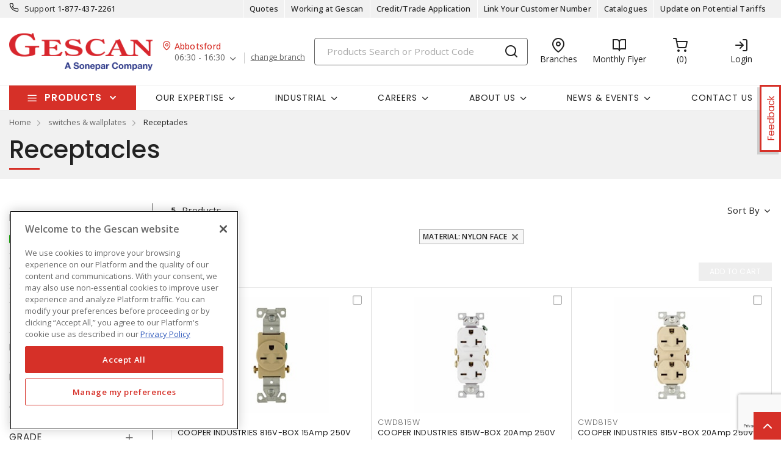

--- FILE ---
content_type: text/html; charset=utf-8
request_url: https://www.google.com/recaptcha/api2/anchor?ar=1&k=6Leg0xAdAAAAAMS4QmPX2xw9YzG0iHbyvkHt3e0O&co=aHR0cHM6Ly93d3cuZ2VzY2FuLmNvbTo0NDM.&hl=en&v=PoyoqOPhxBO7pBk68S4YbpHZ&size=invisible&anchor-ms=20000&execute-ms=30000&cb=1xih0m9jh9nu
body_size: 49303
content:
<!DOCTYPE HTML><html dir="ltr" lang="en"><head><meta http-equiv="Content-Type" content="text/html; charset=UTF-8">
<meta http-equiv="X-UA-Compatible" content="IE=edge">
<title>reCAPTCHA</title>
<style type="text/css">
/* cyrillic-ext */
@font-face {
  font-family: 'Roboto';
  font-style: normal;
  font-weight: 400;
  font-stretch: 100%;
  src: url(//fonts.gstatic.com/s/roboto/v48/KFO7CnqEu92Fr1ME7kSn66aGLdTylUAMa3GUBHMdazTgWw.woff2) format('woff2');
  unicode-range: U+0460-052F, U+1C80-1C8A, U+20B4, U+2DE0-2DFF, U+A640-A69F, U+FE2E-FE2F;
}
/* cyrillic */
@font-face {
  font-family: 'Roboto';
  font-style: normal;
  font-weight: 400;
  font-stretch: 100%;
  src: url(//fonts.gstatic.com/s/roboto/v48/KFO7CnqEu92Fr1ME7kSn66aGLdTylUAMa3iUBHMdazTgWw.woff2) format('woff2');
  unicode-range: U+0301, U+0400-045F, U+0490-0491, U+04B0-04B1, U+2116;
}
/* greek-ext */
@font-face {
  font-family: 'Roboto';
  font-style: normal;
  font-weight: 400;
  font-stretch: 100%;
  src: url(//fonts.gstatic.com/s/roboto/v48/KFO7CnqEu92Fr1ME7kSn66aGLdTylUAMa3CUBHMdazTgWw.woff2) format('woff2');
  unicode-range: U+1F00-1FFF;
}
/* greek */
@font-face {
  font-family: 'Roboto';
  font-style: normal;
  font-weight: 400;
  font-stretch: 100%;
  src: url(//fonts.gstatic.com/s/roboto/v48/KFO7CnqEu92Fr1ME7kSn66aGLdTylUAMa3-UBHMdazTgWw.woff2) format('woff2');
  unicode-range: U+0370-0377, U+037A-037F, U+0384-038A, U+038C, U+038E-03A1, U+03A3-03FF;
}
/* math */
@font-face {
  font-family: 'Roboto';
  font-style: normal;
  font-weight: 400;
  font-stretch: 100%;
  src: url(//fonts.gstatic.com/s/roboto/v48/KFO7CnqEu92Fr1ME7kSn66aGLdTylUAMawCUBHMdazTgWw.woff2) format('woff2');
  unicode-range: U+0302-0303, U+0305, U+0307-0308, U+0310, U+0312, U+0315, U+031A, U+0326-0327, U+032C, U+032F-0330, U+0332-0333, U+0338, U+033A, U+0346, U+034D, U+0391-03A1, U+03A3-03A9, U+03B1-03C9, U+03D1, U+03D5-03D6, U+03F0-03F1, U+03F4-03F5, U+2016-2017, U+2034-2038, U+203C, U+2040, U+2043, U+2047, U+2050, U+2057, U+205F, U+2070-2071, U+2074-208E, U+2090-209C, U+20D0-20DC, U+20E1, U+20E5-20EF, U+2100-2112, U+2114-2115, U+2117-2121, U+2123-214F, U+2190, U+2192, U+2194-21AE, U+21B0-21E5, U+21F1-21F2, U+21F4-2211, U+2213-2214, U+2216-22FF, U+2308-230B, U+2310, U+2319, U+231C-2321, U+2336-237A, U+237C, U+2395, U+239B-23B7, U+23D0, U+23DC-23E1, U+2474-2475, U+25AF, U+25B3, U+25B7, U+25BD, U+25C1, U+25CA, U+25CC, U+25FB, U+266D-266F, U+27C0-27FF, U+2900-2AFF, U+2B0E-2B11, U+2B30-2B4C, U+2BFE, U+3030, U+FF5B, U+FF5D, U+1D400-1D7FF, U+1EE00-1EEFF;
}
/* symbols */
@font-face {
  font-family: 'Roboto';
  font-style: normal;
  font-weight: 400;
  font-stretch: 100%;
  src: url(//fonts.gstatic.com/s/roboto/v48/KFO7CnqEu92Fr1ME7kSn66aGLdTylUAMaxKUBHMdazTgWw.woff2) format('woff2');
  unicode-range: U+0001-000C, U+000E-001F, U+007F-009F, U+20DD-20E0, U+20E2-20E4, U+2150-218F, U+2190, U+2192, U+2194-2199, U+21AF, U+21E6-21F0, U+21F3, U+2218-2219, U+2299, U+22C4-22C6, U+2300-243F, U+2440-244A, U+2460-24FF, U+25A0-27BF, U+2800-28FF, U+2921-2922, U+2981, U+29BF, U+29EB, U+2B00-2BFF, U+4DC0-4DFF, U+FFF9-FFFB, U+10140-1018E, U+10190-1019C, U+101A0, U+101D0-101FD, U+102E0-102FB, U+10E60-10E7E, U+1D2C0-1D2D3, U+1D2E0-1D37F, U+1F000-1F0FF, U+1F100-1F1AD, U+1F1E6-1F1FF, U+1F30D-1F30F, U+1F315, U+1F31C, U+1F31E, U+1F320-1F32C, U+1F336, U+1F378, U+1F37D, U+1F382, U+1F393-1F39F, U+1F3A7-1F3A8, U+1F3AC-1F3AF, U+1F3C2, U+1F3C4-1F3C6, U+1F3CA-1F3CE, U+1F3D4-1F3E0, U+1F3ED, U+1F3F1-1F3F3, U+1F3F5-1F3F7, U+1F408, U+1F415, U+1F41F, U+1F426, U+1F43F, U+1F441-1F442, U+1F444, U+1F446-1F449, U+1F44C-1F44E, U+1F453, U+1F46A, U+1F47D, U+1F4A3, U+1F4B0, U+1F4B3, U+1F4B9, U+1F4BB, U+1F4BF, U+1F4C8-1F4CB, U+1F4D6, U+1F4DA, U+1F4DF, U+1F4E3-1F4E6, U+1F4EA-1F4ED, U+1F4F7, U+1F4F9-1F4FB, U+1F4FD-1F4FE, U+1F503, U+1F507-1F50B, U+1F50D, U+1F512-1F513, U+1F53E-1F54A, U+1F54F-1F5FA, U+1F610, U+1F650-1F67F, U+1F687, U+1F68D, U+1F691, U+1F694, U+1F698, U+1F6AD, U+1F6B2, U+1F6B9-1F6BA, U+1F6BC, U+1F6C6-1F6CF, U+1F6D3-1F6D7, U+1F6E0-1F6EA, U+1F6F0-1F6F3, U+1F6F7-1F6FC, U+1F700-1F7FF, U+1F800-1F80B, U+1F810-1F847, U+1F850-1F859, U+1F860-1F887, U+1F890-1F8AD, U+1F8B0-1F8BB, U+1F8C0-1F8C1, U+1F900-1F90B, U+1F93B, U+1F946, U+1F984, U+1F996, U+1F9E9, U+1FA00-1FA6F, U+1FA70-1FA7C, U+1FA80-1FA89, U+1FA8F-1FAC6, U+1FACE-1FADC, U+1FADF-1FAE9, U+1FAF0-1FAF8, U+1FB00-1FBFF;
}
/* vietnamese */
@font-face {
  font-family: 'Roboto';
  font-style: normal;
  font-weight: 400;
  font-stretch: 100%;
  src: url(//fonts.gstatic.com/s/roboto/v48/KFO7CnqEu92Fr1ME7kSn66aGLdTylUAMa3OUBHMdazTgWw.woff2) format('woff2');
  unicode-range: U+0102-0103, U+0110-0111, U+0128-0129, U+0168-0169, U+01A0-01A1, U+01AF-01B0, U+0300-0301, U+0303-0304, U+0308-0309, U+0323, U+0329, U+1EA0-1EF9, U+20AB;
}
/* latin-ext */
@font-face {
  font-family: 'Roboto';
  font-style: normal;
  font-weight: 400;
  font-stretch: 100%;
  src: url(//fonts.gstatic.com/s/roboto/v48/KFO7CnqEu92Fr1ME7kSn66aGLdTylUAMa3KUBHMdazTgWw.woff2) format('woff2');
  unicode-range: U+0100-02BA, U+02BD-02C5, U+02C7-02CC, U+02CE-02D7, U+02DD-02FF, U+0304, U+0308, U+0329, U+1D00-1DBF, U+1E00-1E9F, U+1EF2-1EFF, U+2020, U+20A0-20AB, U+20AD-20C0, U+2113, U+2C60-2C7F, U+A720-A7FF;
}
/* latin */
@font-face {
  font-family: 'Roboto';
  font-style: normal;
  font-weight: 400;
  font-stretch: 100%;
  src: url(//fonts.gstatic.com/s/roboto/v48/KFO7CnqEu92Fr1ME7kSn66aGLdTylUAMa3yUBHMdazQ.woff2) format('woff2');
  unicode-range: U+0000-00FF, U+0131, U+0152-0153, U+02BB-02BC, U+02C6, U+02DA, U+02DC, U+0304, U+0308, U+0329, U+2000-206F, U+20AC, U+2122, U+2191, U+2193, U+2212, U+2215, U+FEFF, U+FFFD;
}
/* cyrillic-ext */
@font-face {
  font-family: 'Roboto';
  font-style: normal;
  font-weight: 500;
  font-stretch: 100%;
  src: url(//fonts.gstatic.com/s/roboto/v48/KFO7CnqEu92Fr1ME7kSn66aGLdTylUAMa3GUBHMdazTgWw.woff2) format('woff2');
  unicode-range: U+0460-052F, U+1C80-1C8A, U+20B4, U+2DE0-2DFF, U+A640-A69F, U+FE2E-FE2F;
}
/* cyrillic */
@font-face {
  font-family: 'Roboto';
  font-style: normal;
  font-weight: 500;
  font-stretch: 100%;
  src: url(//fonts.gstatic.com/s/roboto/v48/KFO7CnqEu92Fr1ME7kSn66aGLdTylUAMa3iUBHMdazTgWw.woff2) format('woff2');
  unicode-range: U+0301, U+0400-045F, U+0490-0491, U+04B0-04B1, U+2116;
}
/* greek-ext */
@font-face {
  font-family: 'Roboto';
  font-style: normal;
  font-weight: 500;
  font-stretch: 100%;
  src: url(//fonts.gstatic.com/s/roboto/v48/KFO7CnqEu92Fr1ME7kSn66aGLdTylUAMa3CUBHMdazTgWw.woff2) format('woff2');
  unicode-range: U+1F00-1FFF;
}
/* greek */
@font-face {
  font-family: 'Roboto';
  font-style: normal;
  font-weight: 500;
  font-stretch: 100%;
  src: url(//fonts.gstatic.com/s/roboto/v48/KFO7CnqEu92Fr1ME7kSn66aGLdTylUAMa3-UBHMdazTgWw.woff2) format('woff2');
  unicode-range: U+0370-0377, U+037A-037F, U+0384-038A, U+038C, U+038E-03A1, U+03A3-03FF;
}
/* math */
@font-face {
  font-family: 'Roboto';
  font-style: normal;
  font-weight: 500;
  font-stretch: 100%;
  src: url(//fonts.gstatic.com/s/roboto/v48/KFO7CnqEu92Fr1ME7kSn66aGLdTylUAMawCUBHMdazTgWw.woff2) format('woff2');
  unicode-range: U+0302-0303, U+0305, U+0307-0308, U+0310, U+0312, U+0315, U+031A, U+0326-0327, U+032C, U+032F-0330, U+0332-0333, U+0338, U+033A, U+0346, U+034D, U+0391-03A1, U+03A3-03A9, U+03B1-03C9, U+03D1, U+03D5-03D6, U+03F0-03F1, U+03F4-03F5, U+2016-2017, U+2034-2038, U+203C, U+2040, U+2043, U+2047, U+2050, U+2057, U+205F, U+2070-2071, U+2074-208E, U+2090-209C, U+20D0-20DC, U+20E1, U+20E5-20EF, U+2100-2112, U+2114-2115, U+2117-2121, U+2123-214F, U+2190, U+2192, U+2194-21AE, U+21B0-21E5, U+21F1-21F2, U+21F4-2211, U+2213-2214, U+2216-22FF, U+2308-230B, U+2310, U+2319, U+231C-2321, U+2336-237A, U+237C, U+2395, U+239B-23B7, U+23D0, U+23DC-23E1, U+2474-2475, U+25AF, U+25B3, U+25B7, U+25BD, U+25C1, U+25CA, U+25CC, U+25FB, U+266D-266F, U+27C0-27FF, U+2900-2AFF, U+2B0E-2B11, U+2B30-2B4C, U+2BFE, U+3030, U+FF5B, U+FF5D, U+1D400-1D7FF, U+1EE00-1EEFF;
}
/* symbols */
@font-face {
  font-family: 'Roboto';
  font-style: normal;
  font-weight: 500;
  font-stretch: 100%;
  src: url(//fonts.gstatic.com/s/roboto/v48/KFO7CnqEu92Fr1ME7kSn66aGLdTylUAMaxKUBHMdazTgWw.woff2) format('woff2');
  unicode-range: U+0001-000C, U+000E-001F, U+007F-009F, U+20DD-20E0, U+20E2-20E4, U+2150-218F, U+2190, U+2192, U+2194-2199, U+21AF, U+21E6-21F0, U+21F3, U+2218-2219, U+2299, U+22C4-22C6, U+2300-243F, U+2440-244A, U+2460-24FF, U+25A0-27BF, U+2800-28FF, U+2921-2922, U+2981, U+29BF, U+29EB, U+2B00-2BFF, U+4DC0-4DFF, U+FFF9-FFFB, U+10140-1018E, U+10190-1019C, U+101A0, U+101D0-101FD, U+102E0-102FB, U+10E60-10E7E, U+1D2C0-1D2D3, U+1D2E0-1D37F, U+1F000-1F0FF, U+1F100-1F1AD, U+1F1E6-1F1FF, U+1F30D-1F30F, U+1F315, U+1F31C, U+1F31E, U+1F320-1F32C, U+1F336, U+1F378, U+1F37D, U+1F382, U+1F393-1F39F, U+1F3A7-1F3A8, U+1F3AC-1F3AF, U+1F3C2, U+1F3C4-1F3C6, U+1F3CA-1F3CE, U+1F3D4-1F3E0, U+1F3ED, U+1F3F1-1F3F3, U+1F3F5-1F3F7, U+1F408, U+1F415, U+1F41F, U+1F426, U+1F43F, U+1F441-1F442, U+1F444, U+1F446-1F449, U+1F44C-1F44E, U+1F453, U+1F46A, U+1F47D, U+1F4A3, U+1F4B0, U+1F4B3, U+1F4B9, U+1F4BB, U+1F4BF, U+1F4C8-1F4CB, U+1F4D6, U+1F4DA, U+1F4DF, U+1F4E3-1F4E6, U+1F4EA-1F4ED, U+1F4F7, U+1F4F9-1F4FB, U+1F4FD-1F4FE, U+1F503, U+1F507-1F50B, U+1F50D, U+1F512-1F513, U+1F53E-1F54A, U+1F54F-1F5FA, U+1F610, U+1F650-1F67F, U+1F687, U+1F68D, U+1F691, U+1F694, U+1F698, U+1F6AD, U+1F6B2, U+1F6B9-1F6BA, U+1F6BC, U+1F6C6-1F6CF, U+1F6D3-1F6D7, U+1F6E0-1F6EA, U+1F6F0-1F6F3, U+1F6F7-1F6FC, U+1F700-1F7FF, U+1F800-1F80B, U+1F810-1F847, U+1F850-1F859, U+1F860-1F887, U+1F890-1F8AD, U+1F8B0-1F8BB, U+1F8C0-1F8C1, U+1F900-1F90B, U+1F93B, U+1F946, U+1F984, U+1F996, U+1F9E9, U+1FA00-1FA6F, U+1FA70-1FA7C, U+1FA80-1FA89, U+1FA8F-1FAC6, U+1FACE-1FADC, U+1FADF-1FAE9, U+1FAF0-1FAF8, U+1FB00-1FBFF;
}
/* vietnamese */
@font-face {
  font-family: 'Roboto';
  font-style: normal;
  font-weight: 500;
  font-stretch: 100%;
  src: url(//fonts.gstatic.com/s/roboto/v48/KFO7CnqEu92Fr1ME7kSn66aGLdTylUAMa3OUBHMdazTgWw.woff2) format('woff2');
  unicode-range: U+0102-0103, U+0110-0111, U+0128-0129, U+0168-0169, U+01A0-01A1, U+01AF-01B0, U+0300-0301, U+0303-0304, U+0308-0309, U+0323, U+0329, U+1EA0-1EF9, U+20AB;
}
/* latin-ext */
@font-face {
  font-family: 'Roboto';
  font-style: normal;
  font-weight: 500;
  font-stretch: 100%;
  src: url(//fonts.gstatic.com/s/roboto/v48/KFO7CnqEu92Fr1ME7kSn66aGLdTylUAMa3KUBHMdazTgWw.woff2) format('woff2');
  unicode-range: U+0100-02BA, U+02BD-02C5, U+02C7-02CC, U+02CE-02D7, U+02DD-02FF, U+0304, U+0308, U+0329, U+1D00-1DBF, U+1E00-1E9F, U+1EF2-1EFF, U+2020, U+20A0-20AB, U+20AD-20C0, U+2113, U+2C60-2C7F, U+A720-A7FF;
}
/* latin */
@font-face {
  font-family: 'Roboto';
  font-style: normal;
  font-weight: 500;
  font-stretch: 100%;
  src: url(//fonts.gstatic.com/s/roboto/v48/KFO7CnqEu92Fr1ME7kSn66aGLdTylUAMa3yUBHMdazQ.woff2) format('woff2');
  unicode-range: U+0000-00FF, U+0131, U+0152-0153, U+02BB-02BC, U+02C6, U+02DA, U+02DC, U+0304, U+0308, U+0329, U+2000-206F, U+20AC, U+2122, U+2191, U+2193, U+2212, U+2215, U+FEFF, U+FFFD;
}
/* cyrillic-ext */
@font-face {
  font-family: 'Roboto';
  font-style: normal;
  font-weight: 900;
  font-stretch: 100%;
  src: url(//fonts.gstatic.com/s/roboto/v48/KFO7CnqEu92Fr1ME7kSn66aGLdTylUAMa3GUBHMdazTgWw.woff2) format('woff2');
  unicode-range: U+0460-052F, U+1C80-1C8A, U+20B4, U+2DE0-2DFF, U+A640-A69F, U+FE2E-FE2F;
}
/* cyrillic */
@font-face {
  font-family: 'Roboto';
  font-style: normal;
  font-weight: 900;
  font-stretch: 100%;
  src: url(//fonts.gstatic.com/s/roboto/v48/KFO7CnqEu92Fr1ME7kSn66aGLdTylUAMa3iUBHMdazTgWw.woff2) format('woff2');
  unicode-range: U+0301, U+0400-045F, U+0490-0491, U+04B0-04B1, U+2116;
}
/* greek-ext */
@font-face {
  font-family: 'Roboto';
  font-style: normal;
  font-weight: 900;
  font-stretch: 100%;
  src: url(//fonts.gstatic.com/s/roboto/v48/KFO7CnqEu92Fr1ME7kSn66aGLdTylUAMa3CUBHMdazTgWw.woff2) format('woff2');
  unicode-range: U+1F00-1FFF;
}
/* greek */
@font-face {
  font-family: 'Roboto';
  font-style: normal;
  font-weight: 900;
  font-stretch: 100%;
  src: url(//fonts.gstatic.com/s/roboto/v48/KFO7CnqEu92Fr1ME7kSn66aGLdTylUAMa3-UBHMdazTgWw.woff2) format('woff2');
  unicode-range: U+0370-0377, U+037A-037F, U+0384-038A, U+038C, U+038E-03A1, U+03A3-03FF;
}
/* math */
@font-face {
  font-family: 'Roboto';
  font-style: normal;
  font-weight: 900;
  font-stretch: 100%;
  src: url(//fonts.gstatic.com/s/roboto/v48/KFO7CnqEu92Fr1ME7kSn66aGLdTylUAMawCUBHMdazTgWw.woff2) format('woff2');
  unicode-range: U+0302-0303, U+0305, U+0307-0308, U+0310, U+0312, U+0315, U+031A, U+0326-0327, U+032C, U+032F-0330, U+0332-0333, U+0338, U+033A, U+0346, U+034D, U+0391-03A1, U+03A3-03A9, U+03B1-03C9, U+03D1, U+03D5-03D6, U+03F0-03F1, U+03F4-03F5, U+2016-2017, U+2034-2038, U+203C, U+2040, U+2043, U+2047, U+2050, U+2057, U+205F, U+2070-2071, U+2074-208E, U+2090-209C, U+20D0-20DC, U+20E1, U+20E5-20EF, U+2100-2112, U+2114-2115, U+2117-2121, U+2123-214F, U+2190, U+2192, U+2194-21AE, U+21B0-21E5, U+21F1-21F2, U+21F4-2211, U+2213-2214, U+2216-22FF, U+2308-230B, U+2310, U+2319, U+231C-2321, U+2336-237A, U+237C, U+2395, U+239B-23B7, U+23D0, U+23DC-23E1, U+2474-2475, U+25AF, U+25B3, U+25B7, U+25BD, U+25C1, U+25CA, U+25CC, U+25FB, U+266D-266F, U+27C0-27FF, U+2900-2AFF, U+2B0E-2B11, U+2B30-2B4C, U+2BFE, U+3030, U+FF5B, U+FF5D, U+1D400-1D7FF, U+1EE00-1EEFF;
}
/* symbols */
@font-face {
  font-family: 'Roboto';
  font-style: normal;
  font-weight: 900;
  font-stretch: 100%;
  src: url(//fonts.gstatic.com/s/roboto/v48/KFO7CnqEu92Fr1ME7kSn66aGLdTylUAMaxKUBHMdazTgWw.woff2) format('woff2');
  unicode-range: U+0001-000C, U+000E-001F, U+007F-009F, U+20DD-20E0, U+20E2-20E4, U+2150-218F, U+2190, U+2192, U+2194-2199, U+21AF, U+21E6-21F0, U+21F3, U+2218-2219, U+2299, U+22C4-22C6, U+2300-243F, U+2440-244A, U+2460-24FF, U+25A0-27BF, U+2800-28FF, U+2921-2922, U+2981, U+29BF, U+29EB, U+2B00-2BFF, U+4DC0-4DFF, U+FFF9-FFFB, U+10140-1018E, U+10190-1019C, U+101A0, U+101D0-101FD, U+102E0-102FB, U+10E60-10E7E, U+1D2C0-1D2D3, U+1D2E0-1D37F, U+1F000-1F0FF, U+1F100-1F1AD, U+1F1E6-1F1FF, U+1F30D-1F30F, U+1F315, U+1F31C, U+1F31E, U+1F320-1F32C, U+1F336, U+1F378, U+1F37D, U+1F382, U+1F393-1F39F, U+1F3A7-1F3A8, U+1F3AC-1F3AF, U+1F3C2, U+1F3C4-1F3C6, U+1F3CA-1F3CE, U+1F3D4-1F3E0, U+1F3ED, U+1F3F1-1F3F3, U+1F3F5-1F3F7, U+1F408, U+1F415, U+1F41F, U+1F426, U+1F43F, U+1F441-1F442, U+1F444, U+1F446-1F449, U+1F44C-1F44E, U+1F453, U+1F46A, U+1F47D, U+1F4A3, U+1F4B0, U+1F4B3, U+1F4B9, U+1F4BB, U+1F4BF, U+1F4C8-1F4CB, U+1F4D6, U+1F4DA, U+1F4DF, U+1F4E3-1F4E6, U+1F4EA-1F4ED, U+1F4F7, U+1F4F9-1F4FB, U+1F4FD-1F4FE, U+1F503, U+1F507-1F50B, U+1F50D, U+1F512-1F513, U+1F53E-1F54A, U+1F54F-1F5FA, U+1F610, U+1F650-1F67F, U+1F687, U+1F68D, U+1F691, U+1F694, U+1F698, U+1F6AD, U+1F6B2, U+1F6B9-1F6BA, U+1F6BC, U+1F6C6-1F6CF, U+1F6D3-1F6D7, U+1F6E0-1F6EA, U+1F6F0-1F6F3, U+1F6F7-1F6FC, U+1F700-1F7FF, U+1F800-1F80B, U+1F810-1F847, U+1F850-1F859, U+1F860-1F887, U+1F890-1F8AD, U+1F8B0-1F8BB, U+1F8C0-1F8C1, U+1F900-1F90B, U+1F93B, U+1F946, U+1F984, U+1F996, U+1F9E9, U+1FA00-1FA6F, U+1FA70-1FA7C, U+1FA80-1FA89, U+1FA8F-1FAC6, U+1FACE-1FADC, U+1FADF-1FAE9, U+1FAF0-1FAF8, U+1FB00-1FBFF;
}
/* vietnamese */
@font-face {
  font-family: 'Roboto';
  font-style: normal;
  font-weight: 900;
  font-stretch: 100%;
  src: url(//fonts.gstatic.com/s/roboto/v48/KFO7CnqEu92Fr1ME7kSn66aGLdTylUAMa3OUBHMdazTgWw.woff2) format('woff2');
  unicode-range: U+0102-0103, U+0110-0111, U+0128-0129, U+0168-0169, U+01A0-01A1, U+01AF-01B0, U+0300-0301, U+0303-0304, U+0308-0309, U+0323, U+0329, U+1EA0-1EF9, U+20AB;
}
/* latin-ext */
@font-face {
  font-family: 'Roboto';
  font-style: normal;
  font-weight: 900;
  font-stretch: 100%;
  src: url(//fonts.gstatic.com/s/roboto/v48/KFO7CnqEu92Fr1ME7kSn66aGLdTylUAMa3KUBHMdazTgWw.woff2) format('woff2');
  unicode-range: U+0100-02BA, U+02BD-02C5, U+02C7-02CC, U+02CE-02D7, U+02DD-02FF, U+0304, U+0308, U+0329, U+1D00-1DBF, U+1E00-1E9F, U+1EF2-1EFF, U+2020, U+20A0-20AB, U+20AD-20C0, U+2113, U+2C60-2C7F, U+A720-A7FF;
}
/* latin */
@font-face {
  font-family: 'Roboto';
  font-style: normal;
  font-weight: 900;
  font-stretch: 100%;
  src: url(//fonts.gstatic.com/s/roboto/v48/KFO7CnqEu92Fr1ME7kSn66aGLdTylUAMa3yUBHMdazQ.woff2) format('woff2');
  unicode-range: U+0000-00FF, U+0131, U+0152-0153, U+02BB-02BC, U+02C6, U+02DA, U+02DC, U+0304, U+0308, U+0329, U+2000-206F, U+20AC, U+2122, U+2191, U+2193, U+2212, U+2215, U+FEFF, U+FFFD;
}

</style>
<link rel="stylesheet" type="text/css" href="https://www.gstatic.com/recaptcha/releases/PoyoqOPhxBO7pBk68S4YbpHZ/styles__ltr.css">
<script nonce="bU6ybUQx2hq5k9B-mFnx6w" type="text/javascript">window['__recaptcha_api'] = 'https://www.google.com/recaptcha/api2/';</script>
<script type="text/javascript" src="https://www.gstatic.com/recaptcha/releases/PoyoqOPhxBO7pBk68S4YbpHZ/recaptcha__en.js" nonce="bU6ybUQx2hq5k9B-mFnx6w">
      
    </script></head>
<body><div id="rc-anchor-alert" class="rc-anchor-alert"></div>
<input type="hidden" id="recaptcha-token" value="[base64]">
<script type="text/javascript" nonce="bU6ybUQx2hq5k9B-mFnx6w">
      recaptcha.anchor.Main.init("[\x22ainput\x22,[\x22bgdata\x22,\x22\x22,\[base64]/[base64]/UltIKytdPWE6KGE8MjA0OD9SW0grK109YT4+NnwxOTI6KChhJjY0NTEyKT09NTUyOTYmJnErMTxoLmxlbmd0aCYmKGguY2hhckNvZGVBdChxKzEpJjY0NTEyKT09NTYzMjA/[base64]/MjU1OlI/[base64]/[base64]/[base64]/[base64]/[base64]/[base64]/[base64]/[base64]/[base64]/[base64]\x22,\[base64]\\u003d\x22,\[base64]/Ct1nDssKLCgECw4Bkw7AIPcKydcKCHQlKNDfChSHDgTHDtGjDrEvDosK3wpFqwoPCvsK9H2jDuDrCnsKePSTCsm7DqMK9w5U3CMKRI2Unw5PChGfDiRzDgcKuR8OxwqTDuyEWfFPChiPDonjCkCI0ei7ClcOSwrsPw4TDgsKlYx/CmCtAOkrDosKMwpLDkHbDosOVPSPDk8OCCX5Rw4Vvw4TDocKcVHjCssOnCiseUcKpBRPDkCXDuMO0H1/Cti06MsKRwr3CiMK2dMOSw4/CizxTwrNNwrd3HR7CiMO5I8KRwrFNMGheLztaGMKdCCl5TC/DnSlJEhhFwpTCvRDCjMKAw5zDkcOaw44NKiXClsKSw6IDWjPDqsOdQhl8wp4YdFd/KsO5w7bDn8KXw5FFw6czTQXCiEBcPMKSw7NUXMK8w6QQwqZbcMKewpc9DQ83w7t+ZsKsw4p6wp/CrcKGPF7CpMKOWisZw7ciw61NYzPCvMO3MEPDuT4WCDw/UhIYwqtWWjTDvhPDqcKhNAJ3BMK5LMKSwrVKcBbDgFPCkGI/w44FUHLDpsOFwoTDrjjDr8OKccOYw709GgN/Kh3DrT1CwrfDl8O+GzfDjcKlLARwPcOAw7HDpcKIw6/CiBzChcOeJ2vCvMK8w4wwwqHCnh3CvMO/dMOMw6ADCFAwworCnTxmTBHDpSoAZkU4w7EBw4bDscO7w48nOgczDycqwqjDi2vCr2Q6NMKZHjrDr8OpQiHDiDvCs8K9bBRFS8Kww4TCnUoUw47CtMO4WsOvw4nCk8OMw7N6w4jDrcO9YGzCl0pwwpjDiMOgwpQ/UQzDrcOqJ8Knw48wO8Opw4/[base64]/KQPCqH8cQ1hlwqQFUXFRdGVWWHV7LhoRw5syKEDCo8O+BcOowpLDmTbDkMOCTMOOTHliwqjDs8KZWRUuwrQzZcK5w5zCmyvDuMKlcE7Cp8Kww7jDisOfw7E6wobCpMO+Uio/w6DCj3bCuCTCum8paTkRbjIowqjCtcOowqIcw4jCpcKhYXvDhsKfWjvCsFLDiD/DszxZw7g0w6vCkQdJw4DCoTQYJVjCiDYRAWnDjQAGw4rCrcKUFsOtwqzDqMKgPsKoecK8w796w5FgwpfChWPCnFA6w5LCiz9EwrLCtyfDrsOtGcOTT2s+PcOdeWYjwo/[base64]/aRBdacOHSAgxP8KOU2ENw5zCkjs8Fi8dCMKtwpM0WFzCi8OPMMO2wp3DnjAsRsOhw5gdc8OTBTR/wrJ3QQXDqsOtb8OJwpLDgnjDsTsbw4tLOsKpwrjCjUVPfcOowqxQJcOhwr57wrTCssKuGQPCj8KIe23DhwQsw4cFZcKKSMOWNcKhwqAlw7rCiwptw7Mqw7cIw7A5wqJrfsKEF3R6woFOwop6Di7CjMOHw5DCowUHwqBoZcOgwpPDjcKxRxVcw5bCqV7CrC/CscKeISRKwr/Cpk0Hw6jCiRxNX2DDmMO3wqQpwrnCo8OTwrYnwq9eKsOhw4PDkGLCh8OkwoLCgsOPwroBw68kCyPDvhl9wqhCw6RpVgbClD4SGMOQSzIbSybDkcKbwr/CqV/DqcO+w5VhMMKNCcKJwo44w5PDisK9bMKQw4VDw6Yww61tVFfDiydEwrAOw7wwwq3DssOQLsO6wpTDkzQtw54CQsO4H3TClQl7w5wyPl1tw57CqkF8e8KiLMO7S8KrS8KlbkXCpCTDrMOONcKmDyfChFbDk8KWFcOfw7MJRMOZTMOKw7zDoMO/[base64]/[base64]/[base64]/Dh2DDlMK2w5jCmDtdwrk8wrdmw7fDnirCpMKRFSs0wo81w7/[base64]/DgV8xJMODf8OlTsOzw6jCsMOdSAzDgGxIIjbDs8O2AsOJIHwmccO/BwrDsMOQGsOjwrPCosO0EMKuw4fDj1/DpijCnW7CoMOew6nDl8KhPHEiLnVOOR3Cm8Oaw6DCocKLwqjCqsOKQMKqSm1iHC1uwpw+csOCLR3DnsKywok3w5jCtnU3wrTCg8KzwrzCoSPDksOFw63DjsOzwqBFwopsLcOcwp/DmMKgJcOmOMOvwrPCkcO7I1XCmzPDrkzCtcOLw797NUpfX8KzwqIsDcKlwrPDm8OjODLDucO3d8OkwozCjcKwScKON2cCeCXCicOIHMKuIU8Kw4vDmAEJG8OyFxAXwqPDhsOOUHjCisKzw4hJGsKKcMOLwqBDw6xPesOMw6E/NgQCRVxqYn3CjMKuSMKsIELDqMKGdMKAYF4nwp7CuMO2bMOwUAPDvcOvw7QcKcOkw50iwpwzciFtKcO4BUfCoyLCu8ObDcKvJgLCl8OJwoZ7wq0Ywq/[base64]/CunTDhcKMw6MFXX/CognDu8KDQ2DCp1QmAXYOwqtfJcK2w63DucOqSMOVQBAHeR4Qw4VWw7jCmsK4PVRbdcKOw4krw7VmXmMhFVPDksKCQiAhdhzDusOVwp/DqW/CocOXQjJ9Ix7DtcO4CxjCnsOOw5HDniTDgDMiXMKpw4hTw6rDhD86wo7DiUljDcO0w5NZw41Fw6k5NcKgacKnBMO3OMKfwrg+w6EIw6EzBsOIAsONIsO0w6jDj8KAwpzDuB55w4XDkkY3RcOMcsKHIcKiCMOuTxppW8KLw6bDlsO/wrfCl8K8OSlbV8KPGV9iwrrDpsKDwobCrsKHDcO9OABuSiQ1UW9ZW8OqUsKTw5fCpsOUw7sqw7LCq8OIwp9VecOMSsOrLsOSw64Iw6rCpsOJwr7DpsONwr8jBxDChk7CkcKGTGbCuMK4wojDuznDpG/CgsKlwpsmPMOxS8O3w4rCgCvDjyZMwqnDoMK5ecOdw5rDmsOfw5p0NMOuw4zDmMOmNsK0wr5yWcKANC/[base64]/DtQvDncO9w50aBzYxeMKzw6rDmcKDbMOtw55SwpE5w515NsO+wrdJw7UxwqljXcOvOittXsKEw4gbwo/Do8OAwpoPw4rDhizCtx7CksOhKVNNXMOvQ8KOHHJPw4pzwoUMw6Buwr9zwqvDrgHCm8OeCsOJwo1zw4vCucKbS8Kjw5jDgQBEQFHDiR3CgMOFHcKPEcOeMCxLw448w43DjV8ZwqrDsHkXacO6a03ChsOuL8KNQHRWNsOww5gXw4wyw7zDhkPChQJ/w5IOY1rCmMOxw5bDq8Kkwp01aQY5w6ZpwqLDi8ORw5MHwoA9wpTCmkE5w6h1w6pfw4hhw7hBw6HDmcK/GWbCmkZ9wqhRLQwgw5rCncO2A8KqD2TDrsKSJ8Kew6fChcOxL8K0w5LCgcOvwqpDw5I1L8Okw6YWwqwNMmhUcVJSAMKfQEPDpcKjWcOhbsOaw4VQw7I1ZDEsbMO/wpfDk3AjJsOZw6PCscO4w7jDt34hw6jCv1RGw70/w6Z8wqnDqMOpwrNwcsKoAg8jeDjDhDlJwpwHFltiwp/[base64]/[base64]/[base64]/CtGk0XsOWFsOWwojDh0HChiHCu0HCnWHCkxddU8KIbF4lISY0w4xgWsOcw7ECZsKubjMSbXDDpiTDlcK7CS3CowQDH8KoLUnDgcKZLGTDicO1VsOdABYiw4/DgsO2ehfClMOsfwfDuUsnwrtlwoppw54qwr8wwp0HXWjDsV3DgMOSGwkFOBPCtsKawqQvPlzCt8O9YQPCtWrDgMKQL8KmIcOzW8OMw61Cw7jDpHrChk/Dr0cXwqnCs8K2dV9Ow7dUOcOUTsOSw5ZXMcK8P2dpH3Rfwqc3GyPCpzLCuMOPbEXCuMOkwprDpsOZITkNwo7CqsO4w6vDrFfCuA0icBBWfcKPXMO/csOWXsK5w4cUwojCv8KuKsKGUF7DiD0Lw6kETMKfwqrDh8K4woIAwpxrHl/CkVDCsiTDv0fCghlpwq43GSQbDyZVw64tBcKHwpjDmh7CscO8CkzDvgTCnz3CnFYPTEIfQTMkw4NyEsKbdMOew4AfVlzCrMOzw7/DnEbCr8Ooc10SNDbDosK0wpEUw6NuwqvDqGN9dsKlFcK9anbCtlduwobDj8KtwpQrwr93fcOtw5Zhw6F0woMXYcKLw7PDqsKJP8O0FUvCoxpCwo3CoDDDr8K7w6k2AsKvw77ChCkdAELDoxRFDGjDrXxlw7/CvcOjw6ohZCYQJsOqwrnDmMKORMKjw51Ywo0QZ8OUwo4tS8KoJGcXDVZhwqPCsMOPwq/CnsOgH0Uswo8HTsKScyDCrWrDv8KwwrEXF1wUwpFGw5ZxDMOrEcOfw60DWmx/RTnCkcO8esOiQMOwLsOCw7USwpkrwr/DicKEw7orfG7Cn8OKwowfZ2fCuMOzw6bCqcKow5w+wqNlYnrDnTjCuD3CpMO5w5/Cuw4YVsOjwqfDiUNLKhrCtCAQwoNoPsKFRn8LaGzDjHNCw5FzwqfDqRPCh0AIwooCf0LCmkfCpcOLwp5WaX/Dp8OMwo3CpsKkw4k/UsKlITvDvcO4Ii1+w5Y4VQhMRcO2DMKME2zDlDocbm3Ct2hRw49WGXfDmcO/CcOBwrHDm27CvMOBw5vCsMKTAxkpwpDCm8KzwqhDwpd4QsKnTcOyYMOQw4BzwqbDiwHCrMKoPRfCrk3CjsK5eV/DssOLQsOuw77CjMOCwpc0woF0bm7DucOLIAUrw4jCkRXCsFjDp2wxCw11wp7DkGwXM0zDlRHDjsOqNB0hw65dMRE/[base64]/DggvCumvCgMOyUSLDq8K9EMK3wqzCj2AwGGLDuADCoMOKw4NSFsOOFcKawqFyw6R/[base64]/CtMK6w4xSfsOmwrnDlj/DjsOXVsOhPy/CmMOvcSPCsMKjw6lHwpjCjsO6wrQ0H2HCv8KHUD8Yw4LCvTdYwpXDkxYGQV8rwpZ2wohPN8OiFV/DmmLCmsOyw4rCnztTwqfDgcKdw6XDocOfTsO9c1TCucKswqzCg8O+w5B0wrnCoBVfbF9uwoHDusKGElojOMO7wqd2akHDs8O2Pm7DsmFwwr8pw5VHw5BBGicBw6fDtMKcTiLDmjAJwq/[base64]/DsEPDnVsOw5fCo33CssOPKl4sOg1FT3jDoCJ3worDmTbDksOowrDDgi/DtsOAZcKGwqzCj8OqOsO2IWDDlxQDaMONb0zDscOjTsKDFcOrw5LCgsKMw4w/wpvCvUDCpTJxcCtDfRvDkEzDp8KQc8OIw7vCoMKSwpDCpsO2w4JeeVwbPDk2SlleU8OgwqXDmjzCmFljwqFtw7PChMKCw7I2wqDClMKLLFMQwp0AMsK8BTvCpcO8XcKWOhFMw6XChhXCqsKDEFAbDMKVwqPDtxcmwqTDlsOHw4Z+w5rCsip/[base64]/CmMOGwqjChSbDvsO5wrXChkwTaR3Dt8OYwqRILcOZw7NjwrfCjzJCw4ltSnFPL8OewpN/w5/CuMOaw7ZobsKDDcOIbcOtFi5Yw4Irw6nCi8Ofw5nChGzCh0BNSG44w4TCuAM1w59SK8Kvw7ZvQsO6HDV5YHEFUsOvwqTCry0pOMKUwqpff8OMDcKwwqvDmF0Ow47CrcKRwq9Vw5QXdcOBwo/CuyDDh8KLwp/DtsOcQ8OYfhjDgRfCojjDhcOBwrHCgMO/w4tqwpUtw77Dn0/CoMK0wobDlUrDrsKIIFwEwrU+w6hIUcKcwpYfIcKUw4fDrwTDnGTCiRwiw5Iuwr7DuAzDicKlcsOOwpHCucKjw4c2LDHDog9WwoFbwpwBwqE3w795H8O0FjnCt8KPw7TCkMKfFURjwoEIdRh9w4rDhl/DgnkNbMO+Jn7CvV7Do8Kawp7DtyMRw6zCosKRwrUEP8Klwr/DrDnDrnLDrjUQwqvDuW3DsnwCBsK4I8KxwrPCpgbChB/CnsKawpsFw5hZOsOHw71cw5chasKIwoQMDMOmeHVPP8OEJsOLVjBBw7QxwpLCosOpwpxLwr7CvinDhRpMKzzClybCmsKaw4tlwonDuGfCshc4w4LCk8K7w4LCjxQ7w5XDrCDCu8KdQsOxw4/DpsKbwrzDthY1wp1SwrLCqcO1EMK/[base64]/ClhxhJhjCnCbDi8KGX8OgFEbDmEZPaMO0wqrChXVNw77CsgvDrcOOfcKfb3V4SMOVwpEFw7JGSMOIa8K1NnfCr8OEeTM6w4PCgG5Ib8OewrLCisKOw5XDjMKqwqlww5Iaw6NZw4VUwpHCrVpmw7F+KlrDqMOWf8O3wpIaw6TDtzpww41Pw7/DunfDsj3CpcKywrNfPMOLCcKLOSLCm8OJTcOvwqY2w5/[base64]/[base64]/[base64]/[base64]/[base64]/CssK1w7h8wosuPVQ4w5PDrsOOHcKlCGbCocOxw5XDmsK1w7XDiMKawp/CjxjDjMKLwpkrwoHCmcKdDCfCixhSccKBwrHDssOXwqYdw7NhdsOZw4JXX8OWb8Okw5nDjnETw5rDq8KMTsKVwq9zAHs+w4hsw6vCg8OvwqvCtzzCsMO/cjjDg8OxwqfDnm85w69jwphCVcKtw50gwqbCjwIvBQVFwo3DkGTCnmFCwrISwrrDicK3UsK8wqEnw6dpbcODw4tLwpk8w6vDo1DCscKOw7x/PH10w4hLJx/Dq0LDqEgdCgFpw6BnHnRUwqMYPcOcUsKpwqvCsEPDt8KewonDt8KMwr1eXgnCsUttwrUoBcO0wr3Do35RDUvCh8KYGcKzLlEkwp3Cg2vCiRRlw75mwqPCg8OnUx9PC2gJVMOlVsKETMK/[base64]/CtsODcS7CicO9Z2rDhH03CMKuAMOnwqzCjcKewrjClUrDhcKpwoxLV8OVw5hzwqXCulTCrSHDr8K6Ny7Chi/[base64]/[base64]/DicO7w6l0STptXsOPfjnCi8OlF8Krw7ptw4Ydw48NZQs+w6XCisOowqfCsnFxw5whwoBRwrpzwovClHjDvy/DncK1EQ3DhsOWI3vCicKobHDDi8OMM0x0WS9GwpjDnU4EwqQUwrRbw7o4wqNMcxfDl1ROKsKew7/CtsOgPcKuVj7DlGcfw4EWwprClsO+TH99w5nCncKpBUzCgsK5w4rCqTPDu8Kbwr1VBMKuwpUadS7CqMOKwrzDqmHDiDTDl8OTXX3Ck8OjAEvDhMKHw6MDwrPCuB1Ww6fCv3LDvhHDocKNw4zDq2N6w73DosKewqnCg33CvMKlwr/DkcOXecKyGC0SIsOpbWRiYXcPw4BTw4LDl1nCv1zDm8OZP1zDpjLCvsOmD8KvwrDCpMOqw4kiw4TDpBLChGwxbklbw7/CjjzDjcOjw7jCncKJasKvw4geJQ1OwrAAJ2hsJQNON8OQOk3DusKWcAkDwo02wo/[base64]/Dlyxbw5XCmcKiw73CmsO8w59NFRoxQMO7Z8OpwovCk8K1MEvDmMKkw6gpTcKswq1bw54bw5vCi8O9D8KIDSdEe8KsLTDDisKaaEN+wrQxwoxvecOFHsORPidnw4Ebw4TCscKmegXDtsKawpbDh3MMLcOGYm4yeMO4Lz/CqsOcJsKcaMKYdVTCmgTCvsK+MEwSFBJ7wpZhZWlUwqvCrifDqRfDsSXCpAVWJMOKPnYFw4AvwqrDs8OpwpXDisOuTmFTwrTCoHVzw6sNGxl2dGXCohLCliPCgsKPwoFlw57DmcOYwqFLRk55T8OEw4HDjw3Du1/[base64]/Ck10RwqbDocODw7XDvV/Dnk/CqiseO8OwX8K6DyjDjsOAw6xkw6InX27CqSXDucKGwq7CrMKIwojCssKHwrzCq2jDkjAuKzbDugZww5LDhMOZOGV0OFBtw4jClMKdw5kVbcOFQsOMFFBHwr/DvcKCw5vCl8K9f2/[base64]/Ck2PDoMKHLy7DvMKxB8KZw5nDgmhsOkLCncOXYVXCpHh7w6/[base64]/DicOgW1DDg8KySsOlN8Oqw40uwqknw6Jxw6rDqSfDhMKQZcKLw7PDuTrDjQQnARjCuUMzLXzDvibCvGPDnhDDnsKzw4duw6TCiMO2w4IGw74hUFY8wpc3NsO9bMOOG8Kgwo0Yw7sXwqPCtTPDiMOybMKMw5vCk8Omw4tubm/CtxnCgcO+wqvDsT5DSSdbwol/DsKPw6F4UsO8w7oTwpV/asO3OyNDwpPDi8K6L8OEw69QVA/ChBrCqUTCuGsIARHCtlDDisKTMn1ZwpM7wp3Cq0RbfxU5T8K4PS/CpMOSQMOuw5JiecKzwokdw6bDrMKWw4Qhw7ZIw64KXcKYw6EcPEPDsCdDw5Unw63Cq8KFCy8DD8O7OzzCknTCvQs5DRcSw4NKwr7DmlvDuSLDpgdAwqfCpT7DlkJEw48DwpbClS7DocOkw4I6BmZCKsKAw7vDvcOQw6TDqsOzwpHDvEs7acKgw45/w4PDicKecUtUwo/DomIBScKQw5LCt8OcJMOVwqIRAcOWSMKLa3BBw6AEAcO8w7bDmiXChsOqbBQDdDwxw73CsyxTwqDDmxpNQcKUwrVwVsOnw6/DpHXDrcO9woXDtQNnCSTDi8KGMUPDpXRAYxvCnsO/[base64]/[base64]/[base64]/Cs0J+XiM7w7DCkMKceMODbMO+w5sqw7B6w5TCmcKywpzCncKuE1PDgkTDoHZ/[base64]/wptkw4PDmTfCuy/[base64]/woPDhcKSwrtow4d5w6jDtsOhwrRiw69YwqPDqz/CuibCnsKqwoLDiBvCrELDsMOawr0twq1hwr1hNMOWwr3CsCpOccKvw5UTN8OmYsOtc8KpbVNdGsKBMcOuRnglTmZpw4Jcw4vDlyo+a8KnJnMIwr9QFWDCuD/DgsOowqMKwpzDqMKpw4XDl37DoGIVwrs2fcOdw49Lwr3DuMONFsKHw5nCsyYiw5MoKcKQw4EOfTo9w4zDpMKhLMOrw4UWbgzCgsOMRMKew7rChsOVw5NRCMOlwq3Cn8OmV8KrRQ/Cv8O7w7TChizDuUnCqcKgw7PDpcOqf8O4w47Ct8OBIibChW/[base64]/wqHCgxQXZ8O5wo58woAQw5JxwpAAMWrDkjbDq8OrBsOCw6QybsKrwqLCrMOnwqg3wo4wSjI2wrzDvMOkKBNARBHCq8O1w7xlw4oqBV8mwq/CtcKDwpPCjGfClsOBw4wLA8O2G0htfTJxw6/DqXfCmsK6WsOywo4/w59kw6IcVn/CgER2J0t7cUnClhvDl8O4wpsIwqHCoMOPR8K4w7wrw5vDrVzDqSnDni5+bGt+GcOcM2k4wojDqFNPEMKQwrB6a2zCrlplw6k6w5JFFTfDhR8kwobDoMK0wpwsKcKsw6UIbhPDlTYZDVRdwqzChsKpUGEcwonDt8KuwrHDvcOlT8Klw5jDnsOuw7FFwrHCucO8w69vw5/CssOuw6HDvj1Gw6jDrDbDisKSbX/[base64]/w6Aqw6wEw51Zw6HCmDjDnAAUw5TDgSDCnsOQZg4Cw7NYw7o3wrMOEcKMwpw2E8KXwpnCncKjcMKScjJ/w4/CksKHCCppRl/[base64]/CuytxdsOgw6VwEsOkXVx3w7LDgg5gb8K1T8OAwojDmMOJIMKvwq3DnxfClMOGCkwjcg4zR2DDgmLDjMKFAsKwB8O2VG3Cr2wzTis7BcKHw74dw5rDmyUzK1VhLsO9wq51QWlYai16w453wog2DFdYDcKLw55TwqQ6W1BKMXtgBBvCtcOWEX8swr/CscKkLsKBCnjDnjfCsg5Dd1vDhcK/XcKJDcONwqLDjEvDtxd4w6nDiiXCoMOjwow7UcKEw75Cwr48wonDoMO+w6LDi8KqEcOUHjokGMKJK1oEfMK5w6TDsRfClMOPw6LCg8OBDRnCuTY4QsODbDvClcOHAMOMZl/CgMOqfcO6NMKAw7nDiBkYw7QZwrDDuMOfwpBZSATDrMOxw5EOOwxpw4VJPsO2Jk7DnMK+bnlFw5rCvHgBLsKHVFDDjMOxwo/[base64]/[base64]/CisO7DMO+wrPDiMKVw6rDsXgzw4TCpcKlwpEUw77CqgjCrsOuwq/CrcKSwoERHTvCnm5fRMOmGsKSeMKVMsOaWMO3w5REBVbDsMOoQ8OLVw5pCsKXw5AYw6XCh8KSwrg4w7HDkcOew7fDmmNoS3xgVjRFLRvDtcO0wovClcOcZHFaIz/CoMKfPEx9w4BUWEx/w6VjcSlVMMKrw4rCgCkLXMOGacOjfcKUw4pHw7zCuCVfw4TDt8OIQMKJAcOmBsOvwolTHw3ChUHCosKFWcOtFy7Dt2kgBA16wqwuw4bDisKbw4hlR8O6wrVzw5HCsApXwq/DmDHDo8KCCQd5woFWDE5Xw57CpknDtcKOCcK/UxEpVsKVwp/CuR3CpcKuXsKQwrbClH7DvwYIJ8O0OmnCiMKrwrQ9wq3DoErDlnpSw4JUaQHDi8KEW8Odw57DuSpXHzhLXcKcWsK6IjfCncO6BcKHw6hwWcKKwpBiOcKHwpgWB3rCuMO0wojCq8OPw5d9Y0Fgw5rDtW4MCk/CkwB5wp4uwq/Cv0chwqZzOmMKwqIfwovDmsK8w7/DnBJmwowMTsKXw7cHGcK1wqLCi8O9fcOmw5B2WEU2w4TDvcONTzfCnMKqwp9qwrrDvlQ1w7JARcKEw7fDpcK+A8KZXh/DghdHew7CjMKDJXTDmGzDn8K0wqfDtcOfwrgNDBLClHPCs3QHw7xtR8KZVMKAFWvCrMKewpIuw7VAL2bCjA/CjcO7DhlENC4BLHnCtMKPw58nw7nCosK5woEoQQ0sKxYKJMKmFcOgw41mV8OTw4w+wpNmw7/DrAXDvBbCrMKgYmI6w57CkihYwoDDr8Kcw5wIw4JfEsKow7gpEsKAw4cQw5LDlMOiGcKMw4HDnsOxGcK/MMKTCMOicyHDqSjDkCYSw4/Cli5wNlPCm8KXMsOdw4NBwqA+Z8K8wpHDu8KLOiHCrysmw5bDkW/CgWhxwq8Hw4vCs0l9ZRwfw4/Duh9PwpvDqsKSw70Ow7k1w7HCn8KQQDo/SCbClWtfXMKBe8OZaWXDj8O3UhAhw5XDhcOiw6/CulfDv8KDZ3I5wqN3woPCiGTDvMKlw53CisO5wpbDnMKxwr1Cd8KOHlo8woERdmNHw6gWwojDuMOsw51lKcKcUMORX8KoF0/Dlk/DkSx+w4PCtsOuPRAmRT7Cnh4/O0fCk8KHQnLDvw3Dm33CoG4Tw5h+cWzCpcOlQ8Krw6zCmMKTworCgxIpD8KoZyXCssK9w7XDgXLCnQDCjsKhR8KYd8Oew4kfwpvDqyNOHCt/w4F9woMxfmh4ZGhGwpESw59Cwo7DuXYvWFLCn8KjwrhJw7wywr/CicOrwp7CnsKidMORciRIw5F2wpoTwqYgw5gewprDvzzDpn3CisKYw4hDNkBUwrvDlMKiXsOoWHMTwrUZJQMOEMOjaR5AYMO6MMK/w4jDh8KqAWTCl8K5HgtkWyV2w5zCoCXDrWnDhwEuLcKjS3fCvkB8YMKbF8OIP8K0w6HDncK+HW4Dw4fCq8OLw5EYaBBPRDHCiiRsw6XCg8KAbnPCiHlkFBXDtQ/[base64]/[base64]/CoX/Co8KFN3HCnVTCpWsBwpzDp3HCo8OWwq/Csj58asK6dsKow642d8Kyw7M+XMKQwoXCmT5zbmcTDFXDqTh8wpY2S3c8VDUDw70qwoXDqTBJCcOhbhTDrR/ClnvDqcKcMsK3wr9ZBiUmw6FIQmlgFcO0SWkDwqrDhxZtwqxJQcKkCw0LUsOGw6PDkMKdwqHDqsOSNcOPwoxYG8K4w5fDk8OFwq/DtWYnSBzDkGcgwqLCkmTDiQEpwp8eBsOvwqDDoMOlw4fClsOwOnzDgzk0w6XDs8OBKMOhw64rw5jDqm/Do3zDrnPCgg5FfcOeZgfDg2lBwo/DmlokwrU/w444Hx/DlsOGJ8K1aMKrb8O/[base64]/CncK+w6rDkMKrwpdxJjjCnMKIIVoLwrPDrsOFJTVLdcO1woLCjgnDi8O9cUI9wp3CjMKPKsOscm7Cg8Okw6/Dg8Kdw5rDq3xNw6JyRxh9w7ZITmMuAjnDpcOvJTPCvmHCrXHDosO9AGHCv8KoHSbCulbCkSFHIsOJw7HCqkvDpnYdGELDsknDjMKBwqMVL2QqTMO2cMKJwr/CuMOqAS7DmBrDv8OOJ8OawrbDvMKaey7DuXnDnidcwq/CqMO+OMOQZDhIVmTCs8KKIcOYN8K3FGzCicK1csK2AR/DuznDpcOPRsK5wqZZwqbCucOxw47DjTwaA3fDmy0dwqPCscKuQ8KSwqbDjyrCmsKuwrTDpcKnBljCrcOpIE0tw5NqAELCv8KUw7jCsMOPam5Vw7l4w5/Dm2MNw4hvURnCknlew67Dln/Drx7Dk8KGRSXDi8Ozwo3DvMK9w5wFbzUDw4QlDMOIRsKHHGrCgsOgwrHDs8OFY8OMwpUcXsOcwp/CmcOpw79mFMOXfcKjaUbCvsOJwp19wpEGw5zCmQPCh8OKw7TDsBTDtcOwworCocOBYcO0YXURw7fCoT17eMKewpXClMKfw7rCl8OaT8KJw6nChcKPL8K/w6vDpMOmw6fDvC0hBFEgw7zCmQbCnlAow7NUcQcEwrEFUsKAwpcRwqnClcKUB8K8QSZ/ZWXCvcOfDRsffsK3wqIWD8KPw5jDsVYUcsKoF8Ouw77CkjLCusOrw7JLWsOHwo7DqVNtwpTCqcOUwrtwL31VecOCdlPCiUwAw6U/w77Ck3PCt0fDrcO7w5Ifw67CpUjCmMOLwoLCnhrDhsOIZcOaw6BWV0jCr8O2aGU4w6Y4w4jCg8Kyw4TDvMO4dMKMwr5eYSXDm8OOTcKoTcOKa8O5wo/CgjbDjsK5w4PCrRNKalEIw59ISxPDk8KdUnFjMyJew7pTwq3CmsOwFm7Ch8OkKUzDnMO0w7XCnXPDu8K+SMKvUMKywrlswpEqw4jDhxTCsm/[base64]/DtcONFcO2w4rDgjrDi0waXcKQwrkDw6ZEOMKFw5USRMK6w6HCgzN2EivCrgROT09aw4/[base64]/Dr8OSw47CoMO6w6LCssOhBsOODibDiMKyZU05w7rDrDfCjsKhKMK4wo9bwozCjsKWw7kiwo/DlmAKYcOUw50LPQE/UX0SaHAudMOTw4dXWwDDoGfCmQU5FUvCmMO9w5trQXhmw5ItbHtXFxBzw6hww4sgwqQEwqHCgyTDilfCljbCqyfDq2FiE286XmHCnjptA8Oqwr/DmmDCicKHKsOuH8O9w4zDr8KOFMKow7xqwr7DmDDDvcK6VjgQJTo7wp8wOBNOw7sHwrxsO8KEEsOYwrA6CVfCgyzDsRvClsOuw5RyWApFwoDDgcOANcOcBcK9w5DCr8KhFAh0LDHDol/CssK0HcOIfsOrV0LDt8K1F8O9TsKeVMO9w4XDu3jDqnBQecOaw7PCggXDoBAzwqzCpsONw5rCt8KmBgHCg8Kywo4nw5/CkcO7worDqWfDvsOEwrTDgDbCrcK7w5/DkyrDhsK7TinCtsKYwq3Dln7CjQfDuFs0w4snSsOIXcOswrLCjTzCjcOtw7EMQsK+wrrCtMKSV0MywqfDjjfCmMKMwqMzwpMSOMK9BsO4HMOdTxUcwpZVLMKHwrPCrTTChz5Aw4bCtMKDGcO1w7kMb8Kzfhs2wpQuwpUCfsOaQMK1fsOfaTdXwr/ChcOHL2UDZFl0H3tdc3HDq30fF8O4bMOtwqvDncOEZw5AXcOmOgcAccKJw4vDuyFGwq1aehjClhN0eFPDrsO4w6LDmsKILRbCiF98ISDCryXDssKeZQ3CjQ0kw77CmsKmwpLCvRvDkQ1zw57CoMO4w7wZw6/CuMKgXcO6CcOcw5zCr8OHSisXLB/[base64]/Dj8KvaGnComg7wpk3wrbCg3N8wqZ6w7E5PFzClnpDO1tOw4XChsOHCMKvaU/DgsOQwoF7w6bDqsOCM8KJwq5gw6sqPGgiwrVQEnLCngbCuCnDqiLDqDfDs0xjw7bCiHvDqsKbw7zCjyfCi8OXUB5vwp9ew5Q6wrjClMO0Ww5Twp8rwqBhaMKOecORWcOPfU9xdsKdNS3DmcO9QsK2VD10wp/[base64]/Djy5sBCjDh8K/[base64]/CkibCm8OgLGNjw4BYw5nDhcO/w690OWTChMOoFhB5PmcfEsOxwql8w7VjahIKw616wq/Co8OIw6PDpMO3wp1CU8Kow6Rew6XDpsOxw6p/WMKoXQ7DpsKVwqsYAsOCw4/CgMOrbcKBw514w6xIw4BuwpTDicObw5cqw4TCplTDvGIvw4PDikLCnxZMSkbCjmfDrcO6w7jCtHnCqMKow5DDoX3DrsO6ccOMw5nCusOVSi9wwrbDnMODZ2zDoiJnw4fCpw0FwosWK3PDlkZlw7IJOw3DpgvDhGHCqUNHZkdCGMOLwo5vEsKvTh/DjcKXw4rDqcOUSMOwI8Kpw6HDhwLDocOmb3YgwrjDvyzDtsKxEcOcOMO4w6zDpsKpDcKOw4HCt8O/cMOFw4nCs8KMwpbCk8OWQRRyw7/DqCDDpcKbw6xUYcKsw6ZaXMOpHcOQOCvCnMOUMsOKKcOJwooYbMKiwrnDpTdjw4kbURQjJsKtYhzCowAvGcKSH8O+w6DDmHTClFDDmk8mw7HCjD8aw7bCuA9kGCbCp8OLw6t7wpBjFz7Dkk5pwrfDrWAZFz/DqsOgwqbChShhO8OZw74dw73Cs8KjwqPDgsKKMcO5wrA2JMOUY8ObdsOPBykgwoHCosO6KcKjZERJU8O3RxXDr8O8wo4DfjrCkE/ClWrDpcOEw5vDvy/ChADClcKTwo0Hw7pdwpMTwrLCucKbwojCmjxXw5JDfH/[base64]/w701SyDCtcOUYgLCqzJOw5nCp8KlcsKkwpvDg0EQwoHDrsKYHMOMK8OGwpgZKWnChjMQZ1xdwq/CsiRBGcKew4LCj2LDjsODwqcvERjCrVzChcO3w40qDFp+woIwUEbCvRHCscK/WQ42wrHDjR0IflkOV0M/[base64]/DrMO+w4DChgfChMKMRRXDiyLDpC5sa8OVw7wKw6kJw500wp91wo8hf05cAUFWWMKew6LClMKdYE7CokrCj8Ojw5FewpTCpcKKdjLCkX9pfcOrP8OkWjPCtgYJPMKpAjjCsW/Dm0oEw4ZKdFfDow92w7A5aAzDmk3CtsK1YhrCo1LDkUjDpcOeKF4sCGs3woRswohxwpNtbQNxw4zCgMKQwqzDoRAUwrw+wr3DuMOcw4Yrw5HDu8OifGcvw4NWdhRZwq/CllZ6a8K4woDDulELRHnCrlJFw4fCj2pJw5/[base64]/CqyfDrcKkwozCkMOUGsOWesOlW1h4w5pCwofCkn/DvsOtD8Ocw4V7w4PCgixPNCbDoDDCq3R0wr3CnC0AB2nDnsK4YU9Qw6QNFMK0OG/DrRhsI8Kcw5lrw7jCpsKFTifDhsO2wpV3DMOzTVDDsRQbwpBDw5xABW1bw6rDn8O/[base64]/[base64]/[base64]/DjwLCvxwPJHBPwpbCrhPCqMOYXcO5wroQEsKoEcO9wobCgmluSzo1GMOgw5E7wo8+wpJ7wpnDsiXCl8OUwrAiw4rClmc4w7cSLcOqPWHCvMOtw4TDhg3DuMO/[base64]/Con/DlMOrwpgQwpHCqU8qET5+wr3CpXEmFiQ7HinDj8O0w58/[base64]/w7rDu8KnZFk7w4XDp8OJw74fG3PCnsK/[base64]/Dix/CvsKlwp7CrHkywq/CrcKIwo4Dw656AcOww4ssGcOVajgxwqvCs8OHw5pFwq1Pwp7DlMKtUsOmGMOCG8KnHMKzw7kxKTTDoTHDpMKmwrF4d8OGIsOOPDbDnMKkwrMpwpjChDnDonPClsKAw6RWw7YTf8KSwp7DtcOoD8K/dcOkwonDjkguw6xRXzFIwqkpwq4jwq13YjwcwqvCuC1JS8KnwoZFw6LDggTCtRRUWHrDnWfCsMOVwrJTw5PCmBrDk8KjwqbCg8O9aiJEwoTCqMOlFcOpw73Dmh3Cp1vCi8OXw7/DrMKVckbDjnjClmnDvcO/[base64]/Cuntewr3Ds8KGMMKuN8Osw7bDp8OkOy7DpcOfCSQEw6XCiMK1OMKLGCzDvsOKeXDCqcKTwqY+w4dOw7LCmsOTBHl2dMOLeFnDpER/B8KvNzTDsMKRwq46OCjCumXDqUjCqU3CqSsUw7AHw67CsVrDvgpZTcKDZX8pwr7CiMO0EQ/CgRzCgsKPw7gbwoBMw4dfSVXCghDCo8Obw5xHwrU5L1sWw44GGcOgEMOVPsOyw7N3w6DCmD8bw7PDkMKqGTvCtMKwwqZNwqHCiMKiKsOLWHvCjQTDh3vCk07CsxLDlXRTwqhqwrPDosOHw4Uqwq41FcKWB3F+wrbCsMK0w53CpmxHw6Iuw5/CpcOiw74sb1vCt8OOZMOkw6x/w4rCpcKbScK3MS46w7gbAQwkw4zDtRTDikXCj8Orw5gJKH3DoMKwKMOhwqV7N2fDo8K3PcKJw73DpsO1Q8KPCxAQU8OmLjAAwp/[base64]/wokzP2EXwp8MO8KPwq0DGxHCmlDCrsK5w6ZJUMKjEMOgwoXCjMKow74lDcKdRMKyUcOcwqhHVMO2HFoTEsKQbxTClsK9wrZGKcK/YRbDkcKNw5vDpsKvwp47Z0ZGVDQLwrDDoFgpw5VCb3vDsXjDocKDHsKDw6fDrw4YUk/CnyDDukXDicKUHcK5w4rCuybCtyzDr8KJWl85csOEHsK8Tl01VjwVwrDDvW9ew6nDpcK2wo0swqXCvsKPwq5KHHMRdMO4w5nDhU5FAMO1GComfl0rw6kMI8KGwpXDtBAfGEV1PMONwqINwrZCwozCm8Oww4gAVsOdT8OxHCHDgcOhw7BEW8KeBgZ5ZMO/NA3DjzgNw4kjJsOtNcOKwp5yTjYTRsK6IxLDjD1XRTLCuQLCqCJlbsK+w57CicKSLyR0wokiwptlw65JWwMXwqgpwp3CsD7DiMKoGUwePcOnFgF5wq8Pc3khJAI5cVg2T8KyFMOQLsO3\x22],null,[\x22conf\x22,null,\x226Leg0xAdAAAAAMS4QmPX2xw9YzG0iHbyvkHt3e0O\x22,0,null,null,null,1,[21,125,63,73,95,87,41,43,42,83,102,105,109,121],[1017145,768],0,null,null,null,null,0,null,0,null,700,1,null,0,\[base64]/76lBhnEnQkZnOKMAhk\\u003d\x22,0,0,null,null,1,null,0,0,null,null,null,0],\x22https://www.gescan.com:443\x22,null,[3,1,1],null,null,null,0,3600,[\x22https://www.google.com/intl/en/policies/privacy/\x22,\x22https://www.google.com/intl/en/policies/terms/\x22],\x224KvfIJ8eqRZhO6jjK7OxlqUNAJ9OzohJdPmHajhojnk\\u003d\x22,0,0,null,1,1768713708696,0,0,[109,237,251,231],null,[60],\x22RC-es7QqWpX-2-v6Q\x22,null,null,null,null,null,\x220dAFcWeA70kuzJu0wV4iaC3dzzjhJjJpg0rCvhKGHivfA_bZkFp7TXCo8RczV2Cvmol5O6d7QIFekNovcHb8G-Lq2jmKaQgx_zbQ\x22,1768796508876]");
    </script></body></html>